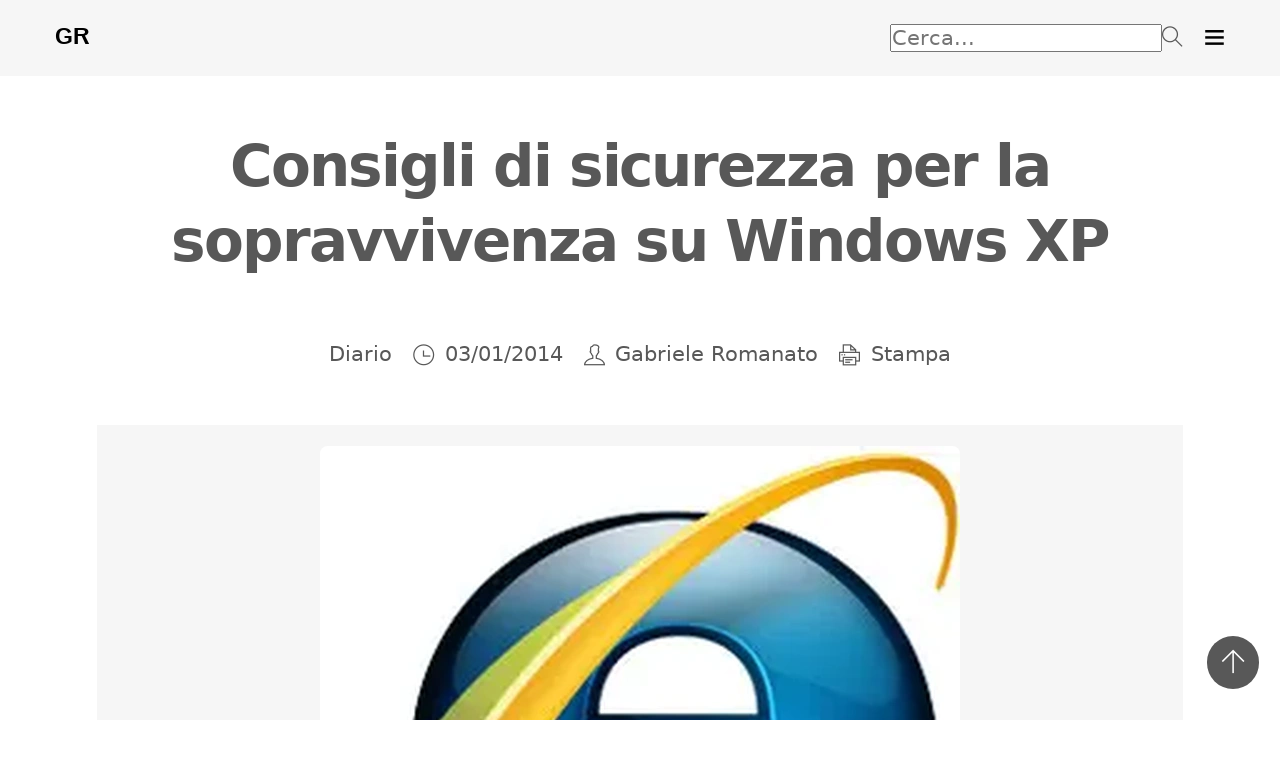

--- FILE ---
content_type: text/html; charset=utf-8
request_url: https://gabrieleromanato.com/2014/01/consigli-di-sicurezza-per-la-sopravvivenza-su-windows-xp
body_size: 4379
content:

<!DOCTYPE html>
<html lang="it-IT">
<head>
    <title>Consigli di sicurezza per la sopravvivenza su Windows XP | Gabriele Romanato</title>
    <meta charset="utf-8">
    <meta name="viewport" content="width=device-width, initial-scale=1, maximum-scale=5">
    <meta name="description" content="Windows XP andrebbe abbandonato al più presto. Ma se non potete, almeno cercate di sopravvivere.">
    <meta property="og:title" content="Consigli di sicurezza per la sopravvivenza su Windows XP">
    <meta property="og:description" content="Windows XP andrebbe abbandonato al più presto. Ma se non potete, almeno cercate di sopravvivere.">
    <meta property="og:image" content="https://gabrieleromanato.com/content/uploads/2012/03/internet-explorer.webp">
    <meta property="og:url" content="https://grmn.to/Mtp6ip92">
    <meta name="twitter:card" content="summary_large_image">

    <link rel="stylesheet" href="https://gabrieleromanato.com/content/themes/gabrieleromanato/css/style.css" type="text/css" media="screen">
    <link rel="stylesheet" href="https://gabrieleromanato.com/content/themes/gabrieleromanato/css/print.css" type="text/css" media="print">
    <link rel="alternate" href="https://gabrieleromanato.com/feed" type="application/rss+xml">
    <link rel="icon" href="https://gabrieleromanato.com/content/themes/gabrieleromanato/images/favicon.ico" type="image/x-icon">
</head>
<body class="single">

<main id="site">
    <header id="site-header" class="bg-alt">
        <div class="container flex flex-middle flex-between">
            <div id="site-logo">
                <a href="https://gabrieleromanato.com/">
                    <span class="sr-only">Gabriele Romanato</span>
                    
<svg xmlns="http://www.w3.org/2000/svg" viewBox="0 0 90 60">
    <style>
        .logo-text {
            font-family: system, -apple-system, '.SFNSText-Regular', 'San Francisco', Roboto, 'Segoe UI', 'Helvetica Neue', 'Lucida Grande', sans-serif;
            font-size: 60px;
            font-weight: bold;
            fill: #000;
        }
    </style>
    <text class="logo-text" x="0" y="45">
      GR
    </text>
</svg>

                </a>
            </div>
            <div id="site-search-navigation" class="flex flex-middle">
                
<form action="/cerca" method="get" id="search-form">
	<div class="flex flex-middle">
		<input type="text" name="s" id="s" placeholder="Cerca..." />
		<button type="submit">
			<i class="ti-search"></i>
		</button>
	</div>
</form>

                
<button type="button" id="open-site-menu">
	<span class="sr-only">Menu</span>
	<i class="ti-menu"></i>
</button>
<nav id="site-menu">
	<button type="button" id="site-menu-btn-close">
		<i class="ti-close"></i>
	</button>
	<ul id="site-menu-items">
		<li>
			<a href="https://gabrieleromanato.com/">Home</a>
		</li>
		<li class="has-submenu">
			<a href="https://gabrieleromanato.com/articoli/">Articoli</a>
			<button type="button" class="toggle-submenu">
				<i class="ti-plus"></i>
			</button>
			<ul>
				<li>
					<a href="https://gabrieleromanato.com/articoli/js/"
						>JavaScript</a
					>
				</li>
				<li>
					<a href="https://gabrieleromanato.com/articoli/php/"
						>PHP</a
					>
				</li>
				<li>
					<a
						href="https://gabrieleromanato.com/articoli/laravel/"
						>Laravel</a
					>
				</li>
				<li>
					<a href="https://gabrieleromanato.com/articoli/nodejs/"
						>Node.js</a
					>
				</li>
				<li>
					<a href="https://gabrieleromanato.com/articoli/python/"
						>Python</a
					>
				</li>
				<li>
					<a href="https://gabrieleromanato.com/articoli/go/"
						>Go</a
					>
				</li>
			</ul>
		</li>
		<li>
			<a href="https://gabrieleromanato.com/corsi/">Corsi</a>
		</li>
		<li>
			<a href="https://gabrieleromanato.com/talk/">Talk</a>
		</li>

		<li>
			<a href="https://gabrieleromanato.com/curriculum/">Curriculum Vitae</a>
		</li>
		<li>
			<a href="https://gabrieleromanato.com/contatti/">Contatti</a>
		</li>
	</ul>
</nav>

            </div>
            
        </div>
    </header>
    <section id="content">


<section class="section-intro">
    <div class="container">
        <h1 class="section-title">Consigli di sicurezza per la sopravvivenza su Windows XP</h1>
        <ul class="single-post-meta">
            <li>
                <a href="https://gabrieleromanato.com/articoli/diario/">
                    Diario
                </a>
            </li>
            <li><i class="ti-time"></i> <time>03/01/2014</time></li>
            <li><i class="ti-user"></i> <span>Gabriele Romanato</span></li>
            <li><i class="ti-printer"></i> <button type="button" class="print-btn print-btn-default">Stampa</button></li>
        </ul>
    </div>
</section>

<article class="single-post container section-vpadding" data-media="https://gabrieleromanato.com/content/uploads/2012/03/internet-explorer.webp">
    <div class="post-content">
       <p>Sebbene Microsoft abbia dichiarato morto il sistema operativo Windows XP e sebbene sia caldamente consigliato un tempestivo aggiornamento, molti utenti continuano ad utilizzarlo per svariati motivi. 
Di seguito alcuni consigli pratici per limitare i danni ai vostri dati o almeno per arginare gli attacchi alla sicurezza del vostro sistema operativo.</p>
<!--more-->
<h2>Non usate Internet Explorer. Mai.</h2>
<p>IE su Windows XP è una porta spalancata ad ogni genere di attacchi. Sia che usiate la versione 6, 7 o 8 il risultato non cambia: dato che il vostro sistema operativo non è più supportato, non aspettatevi aggiornamenti tempestivi per questo browser. Usate invece Chrome o Firefox.</p>
<h2>Non usate il firewall di Windows</h2>
<p>Il firewall di Windows è utile come un mimo alla radio. Utilizzate invece un firewall di terze parti o meglio ancora il firewall del vostro router. L'ultima soluzione è sicuramente la più consigliata.</p>
<h2>Disabilitate ripristino configurazione di sistema</h2>
<p>Ripristino configurazione di sistema è una funzionalità di scarsa utilità ed ha anche l'enorme svantaggio di occupare spazio e risorse.</p>
<p>La procedura di rimozione di un'infezione prevede la disabilitazione di questa funzionalità, quindi giocate d'anticipo e disabilitatela. Non ne sentirete la mancanza.</p>
<h2>Installate una suite di sicurezza</h2>
<p>Una suite di sicurezza (come quella di Kaspersky) è un software diverso da un semplice antivirus. Non si limita a monitorare il vostro computer, ma fornisce anche una protezione attiva contro i pericoli della navigazione, come il phishing e gli scam nelle email.</p>
<p>L'unico svantaggio di questa soluzione è che è abbastanza dispendiosa in termini di risorse. Anche se scegliete un semplice antivirus, il consiglio è sempre lo stesso: <strong>tenetelo sempre aggiornato</strong>.</p>
<h2>Rimozione virus</h2>
<p>Per prima cosa dovete individuare il sintomo preciso causato dal virus (virus è un termine che sto volutamente usando in senso generico). Ad esempio potreste notare una finestra di errore che compare ogni tanto.</p>
<p>Copiate in questo caso il messaggio di errore e fate una ricerca su Google usando il messaggio come parola chiave. In molti casi troverete la causa dell'errore: se è un virus, copiate il nome del virus ed effettuate una nuova ricerca.</p>
<p>Generalmente troverete la descrizione del virus e le istruzioni per la rimozione. A volte è presente anche un software per la rimozione. Qualora non fosse presente, digitate su Google <em>nomevirus removal tool</em> dove "nome virus" è il nome del vostro virus. Scaricate il software sul Desktop (per comodità).</p>
<p>Quindi:</p>
<ol>
<li>Disabilitate ripristino configurazione di sistema</li>
<li>Svuotate le cartelle dei file temporanei e dei file di Internet Explorer.</li>
<li>Svuotate il cestino.</li>
<li>Riavviate il computer in modalità provvisoria con rete tenendo premuto F8 all'avvio (verificate sempre questo tasto sulla documentazione del vostro PC) e selezionando l'opzione dal menu.</li>
<li>Lanciate il software di rimozione (se lo richiede, aggiornatelo).</li>
<li>Una volta terminata la rimozione, riavviate il computer in modalità normale (molti software di rimozione lo richiedono).</li>
<li>Se sono disponibili aggiornamenti, aggiornate il sistema operativo.</li>
</ol>
<p>A volte non è necessario utilizzare un software specifico per rimuovere un virus in quanto molti antivirus sono già in grado di farlo. Questa soluzione si rende necessaria quando il vostro antivirus non riesce a rimuovere una determinata infezione.</p>
<h2>Abbandonate Windows XP al più presto</h2>
<p>Non ha senso continuare ad utilizzare Windows XP. Cercate di passare al più presto all'ultima versione di Windows. Vi risparmierete innumerevoli problemi.</p>

    </div>
    

<nav id="single-post-share-container">
    <ul id="single-post-share">
        <li><a href="https://www.facebook.com/sharer/sharer.php?u=https%3a%2f%2fgrmn.to%2fMtp6ip92" target="_blank" class="facebook">
                <i class="ti-facebook"></i>
                <span class="sr-only">Facebook</span>
            </a>
        </li>
        <li>
            <a href="https://twitter.com/intent/tweet?url=https%3a%2f%2fgrmn.to%2fMtp6ip92&amp;via=gabromanato&amp;text=Consigli%20di%20sicurezza%20per%20la%20sopravvivenza%20su%20Windows%20XP" target="_blank" class="twitter">
                <i class="ti-twitter-alt"></i>
                <span class="sr-only">Twitter</span>
            </a>
        </li>
        <li>
            <a href="https://www.linkedin.com/shareArticle?mini=true&amp;url=https%3a%2f%2fgrmn.to%2fMtp6ip92&amp;title=Consigli%20di%20sicurezza%20per%20la%20sopravvivenza%20su%20Windows%20XP&amp;source=LinkedIn" class="linkedin">
                <i class="ti-linkedin"></i>
                <span class="sr-only">Linkedin</span>
            </a>
        </li>
    </ul>
</nav>


</article>




<nav class="post-navigation">
    <div class="post-navigation-inner container">
	
		<a data-image="https://gabrieleromanato.com/content/uploads/2013/02/css.webp" href="https://gabrieleromanato.com/2014/01/jquery-unalternativa-css-al-metodo-hide" class="prev-post">
            <i class="ti-arrow-left"></i>
			<span>jQuery: un&#39;alternativa CSS al metodo .hide()</span>
		</a>
	
	
		<a data-image="https://gabrieleromanato.com/content/uploads/2012/03/internet-explorer.webp" href="https://gabrieleromanato.com/2014/01/jquery-affrontare-i-bug-di-internet-explorer-6" class="next-post">
            <i class="ti-arrow-right"></i>
			<span>jQuery: affrontare i bug di Internet Explorer 6</span>
		</a>
	
    </div>
</nav>





</section>
<div id="back-to-top-container">
    <a href="#site" id="back-to-top">
        <i class="ti-arrow-up"></i>
        <span class="sr-only">Torna su</span>
    </a>
</div>
<footer id="site-info" class="bg-alt">

    <div class="container">
        <p id="copyright">
            Copyright &copy; Gabriele Romanato - <a href="https://www.iubenda.com/privacy-policy/267764/full-legal"
                                                    rel="nofollow" target="_blank">Privacy Policy</a>
        </p>
        <ul id="social" class="flex flex-middle">
            <li>
                <a href="https://twitter.com/gabromanato" rel="nofollow" target="_blank">
                    <i class="ti-twitter-alt"></i>
                    <span class="sr-only">Twitter</span>
                </a>
            </li>
            <li>
                <a href="https://facebook.com/gabrieleromanatopage" rel="nofollow" target="_blank">
                    <i class="ti-facebook"></i>
                    <span class="sr-only">Facebook</span>
                </a>
            </li>
            <li>
                <a href="https://www.linkedin.com/in/gabrieleromanato" rel="nofollow" target="_blank">
                    <i class="ti-linkedin"></i>
                    <span class="sr-only">Linkedin</span>
                </a>
            </li>
        </ul>
    </div>
</footer>
<div class="loader" aria-hidden="true">
    <div class="loader-line"></div>
</div>
</main>
<script src="https://gabrieleromanato.com/content/themes/gabrieleromanato/js/gr.js"></script>
</body>
</html>


--- FILE ---
content_type: text/css
request_url: https://gabrieleromanato.com/content/themes/gabrieleromanato/css/style.css
body_size: 8125
content:
/* Theme Name: Gabriele Romanato
 * Author: Gabriele Romanato
 * Version: 1.0
*/

@font-face {
	font-family: "themify";
	src: url("../fonts/themify/themify.eot?-fvbane");
	src:
		url("../fonts/themify/themify.eot?#iefix-fvbane")
			format("embedded-opentype"),
		url("../fonts/themify/themify.woff?-fvbane") format("woff"),
		url("../fonts/themify/themify.ttf?-fvbane") format("truetype"),
		url("../fonts/themify/themify.svg?-fvbane#themify")
			format("svg");
	font-weight: normal;
	font-style: normal;
}

[class^="ti-"],
[class*=" ti-"] {
	font-family: "themify", sans-serif;
	font-style: normal;
	font-weight: normal;
	font-variant: normal;
	text-transform: none;
	line-height: 1;

	/* Better Font Rendering =========== */
	-webkit-font-smoothing: antialiased;
	-moz-osx-font-smoothing: grayscale;
}

.ti-wand:before {
	content: "\e600";
}
.ti-volume:before {
	content: "\e601";
}
.ti-user:before {
	content: "\e602";
}
.ti-unlock:before {
	content: "\e603";
}
.ti-unlink:before {
	content: "\e604";
}
.ti-trash:before {
	content: "\e605";
}
.ti-thought:before {
	content: "\e606";
}
.ti-target:before {
	content: "\e607";
}
.ti-tag:before {
	content: "\e608";
}
.ti-tablet:before {
	content: "\e609";
}
.ti-star:before {
	content: "\e60a";
}
.ti-spray:before {
	content: "\e60b";
}
.ti-signal:before {
	content: "\e60c";
}
.ti-shopping-cart:before {
	content: "\e60d";
}
.ti-shopping-cart-full:before {
	content: "\e60e";
}
.ti-settings:before {
	content: "\e60f";
}
.ti-search:before {
	content: "\e610";
}
.ti-zoom-in:before {
	content: "\e611";
}
.ti-zoom-out:before {
	content: "\e612";
}
.ti-cut:before {
	content: "\e613";
}
.ti-ruler:before {
	content: "\e614";
}
.ti-ruler-pencil:before {
	content: "\e615";
}
.ti-ruler-alt:before {
	content: "\e616";
}
.ti-bookmark:before {
	content: "\e617";
}
.ti-bookmark-alt:before {
	content: "\e618";
}
.ti-reload:before {
	content: "\e619";
}
.ti-plus:before {
	content: "\e61a";
}
.ti-pin:before {
	content: "\e61b";
}
.ti-pencil:before {
	content: "\e61c";
}
.ti-pencil-alt:before {
	content: "\e61d";
}
.ti-paint-roller:before {
	content: "\e61e";
}
.ti-paint-bucket:before {
	content: "\e61f";
}
.ti-na:before {
	content: "\e620";
}
.ti-mobile:before {
	content: "\e621";
}
.ti-minus:before {
	content: "\e622";
}
.ti-medall:before {
	content: "\e623";
}
.ti-medall-alt:before {
	content: "\e624";
}
.ti-marker:before {
	content: "\e625";
}
.ti-marker-alt:before {
	content: "\e626";
}
.ti-arrow-up:before {
	content: "\e627";
}
.ti-arrow-right:before {
	content: "\e628";
}
.ti-arrow-left:before {
	content: "\e629";
}
.ti-arrow-down:before {
	content: "\e62a";
}
.ti-lock:before {
	content: "\e62b";
}
.ti-location-arrow:before {
	content: "\e62c";
}
.ti-link:before {
	content: "\e62d";
}
.ti-layout:before {
	content: "\e62e";
}
.ti-layers:before {
	content: "\e62f";
}
.ti-layers-alt:before {
	content: "\e630";
}
.ti-key:before {
	content: "\e631";
}
.ti-import:before {
	content: "\e632";
}
.ti-image:before {
	content: "\e633";
}
.ti-heart:before {
	content: "\e634";
}
.ti-heart-broken:before {
	content: "\e635";
}
.ti-hand-stop:before {
	content: "\e636";
}
.ti-hand-open:before {
	content: "\e637";
}
.ti-hand-drag:before {
	content: "\e638";
}
.ti-folder:before {
	content: "\e639";
}
.ti-flag:before {
	content: "\e63a";
}
.ti-flag-alt:before {
	content: "\e63b";
}
.ti-flag-alt-2:before {
	content: "\e63c";
}
.ti-eye:before {
	content: "\e63d";
}
.ti-export:before {
	content: "\e63e";
}
.ti-exchange-vertical:before {
	content: "\e63f";
}
.ti-desktop:before {
	content: "\e640";
}
.ti-cup:before {
	content: "\e641";
}
.ti-crown:before {
	content: "\e642";
}
.ti-comments:before {
	content: "\e643";
}
.ti-comment:before {
	content: "\e644";
}
.ti-comment-alt:before {
	content: "\e645";
}
.ti-close:before {
	content: "\e646";
}
.ti-clip:before {
	content: "\e647";
}
.ti-angle-up:before {
	content: "\e648";
}
.ti-angle-right:before {
	content: "\e649";
}
.ti-angle-left:before {
	content: "\e64a";
}
.ti-angle-down:before {
	content: "\e64b";
}
.ti-check:before {
	content: "\e64c";
}
.ti-check-box:before {
	content: "\e64d";
}
.ti-camera:before {
	content: "\e64e";
}
.ti-announcement:before {
	content: "\e64f";
}
.ti-brush:before {
	content: "\e650";
}
.ti-briefcase:before {
	content: "\e651";
}
.ti-bolt:before {
	content: "\e652";
}
.ti-bolt-alt:before {
	content: "\e653";
}
.ti-blackboard:before {
	content: "\e654";
}
.ti-bag:before {
	content: "\e655";
}
.ti-move:before {
	content: "\e656";
}
.ti-arrows-vertical:before {
	content: "\e657";
}
.ti-arrows-horizontal:before {
	content: "\e658";
}
.ti-fullscreen:before {
	content: "\e659";
}
.ti-arrow-top-right:before {
	content: "\e65a";
}
.ti-arrow-top-left:before {
	content: "\e65b";
}
.ti-arrow-circle-up:before {
	content: "\e65c";
}
.ti-arrow-circle-right:before {
	content: "\e65d";
}
.ti-arrow-circle-left:before {
	content: "\e65e";
}
.ti-arrow-circle-down:before {
	content: "\e65f";
}
.ti-angle-double-up:before {
	content: "\e660";
}
.ti-angle-double-right:before {
	content: "\e661";
}
.ti-angle-double-left:before {
	content: "\e662";
}
.ti-angle-double-down:before {
	content: "\e663";
}
.ti-zip:before {
	content: "\e664";
}
.ti-world:before {
	content: "\e665";
}
.ti-wheelchair:before {
	content: "\e666";
}
.ti-view-list:before {
	content: "\e667";
}
.ti-view-list-alt:before {
	content: "\e668";
}
.ti-view-grid:before {
	content: "\e669";
}
.ti-uppercase:before {
	content: "\e66a";
}
.ti-upload:before {
	content: "\e66b";
}
.ti-underline:before {
	content: "\e66c";
}
.ti-truck:before {
	content: "\e66d";
}
.ti-timer:before {
	content: "\e66e";
}
.ti-ticket:before {
	content: "\e66f";
}
.ti-thumb-up:before {
	content: "\e670";
}
.ti-thumb-down:before {
	content: "\e671";
}
.ti-text:before {
	content: "\e672";
}
.ti-stats-up:before {
	content: "\e673";
}
.ti-stats-down:before {
	content: "\e674";
}
.ti-split-v:before {
	content: "\e675";
}
.ti-split-h:before {
	content: "\e676";
}
.ti-smallcap:before {
	content: "\e677";
}
.ti-shine:before {
	content: "\e678";
}
.ti-shift-right:before {
	content: "\e679";
}
.ti-shift-left:before {
	content: "\e67a";
}
.ti-shield:before {
	content: "\e67b";
}
.ti-notepad:before {
	content: "\e67c";
}
.ti-server:before {
	content: "\e67d";
}
.ti-quote-right:before {
	content: "\e67e";
}
.ti-quote-left:before {
	content: "\e67f";
}
.ti-pulse:before {
	content: "\e680";
}
.ti-printer:before {
	content: "\e681";
}
.ti-power-off:before {
	content: "\e682";
}
.ti-plug:before {
	content: "\e683";
}
.ti-pie-chart:before {
	content: "\e684";
}
.ti-paragraph:before {
	content: "\e685";
}
.ti-panel:before {
	content: "\e686";
}
.ti-package:before {
	content: "\e687";
}
.ti-music:before {
	content: "\e688";
}
.ti-music-alt:before {
	content: "\e689";
}
.ti-mouse:before {
	content: "\e68a";
}
.ti-mouse-alt:before {
	content: "\e68b";
}
.ti-money:before {
	content: "\e68c";
}
.ti-microphone:before {
	content: "\e68d";
}
.ti-menu:before {
	content: "\e68e";
}
.ti-menu-alt:before {
	content: "\e68f";
}
.ti-map:before {
	content: "\e690";
}
.ti-map-alt:before {
	content: "\e691";
}
.ti-loop:before {
	content: "\e692";
}
.ti-location-pin:before {
	content: "\e693";
}
.ti-list:before {
	content: "\e694";
}
.ti-light-bulb:before {
	content: "\e695";
}
.ti-Italic:before {
	content: "\e696";
}
.ti-info:before {
	content: "\e697";
}
.ti-infinite:before {
	content: "\e698";
}
.ti-id-badge:before {
	content: "\e699";
}
.ti-hummer:before {
	content: "\e69a";
}
.ti-home:before {
	content: "\e69b";
}
.ti-help:before {
	content: "\e69c";
}
.ti-headphone:before {
	content: "\e69d";
}
.ti-harddrives:before {
	content: "\e69e";
}
.ti-harddrive:before {
	content: "\e69f";
}
.ti-gift:before {
	content: "\e6a0";
}
.ti-game:before {
	content: "\e6a1";
}
.ti-filter:before {
	content: "\e6a2";
}
.ti-files:before {
	content: "\e6a3";
}
.ti-file:before {
	content: "\e6a4";
}
.ti-eraser:before {
	content: "\e6a5";
}
.ti-envelope:before {
	content: "\e6a6";
}
.ti-download:before {
	content: "\e6a7";
}
.ti-direction:before {
	content: "\e6a8";
}
.ti-direction-alt:before {
	content: "\e6a9";
}
.ti-dashboard:before {
	content: "\e6aa";
}
.ti-control-stop:before {
	content: "\e6ab";
}
.ti-control-shuffle:before {
	content: "\e6ac";
}
.ti-control-play:before {
	content: "\e6ad";
}
.ti-control-pause:before {
	content: "\e6ae";
}
.ti-control-forward:before {
	content: "\e6af";
}
.ti-control-backward:before {
	content: "\e6b0";
}
.ti-cloud:before {
	content: "\e6b1";
}
.ti-cloud-up:before {
	content: "\e6b2";
}
.ti-cloud-down:before {
	content: "\e6b3";
}
.ti-clipboard:before {
	content: "\e6b4";
}
.ti-car:before {
	content: "\e6b5";
}
.ti-calendar:before {
	content: "\e6b6";
}
.ti-book:before {
	content: "\e6b7";
}
.ti-bell:before {
	content: "\e6b8";
}
.ti-basketball:before {
	content: "\e6b9";
}
.ti-bar-chart:before {
	content: "\e6ba";
}
.ti-bar-chart-alt:before {
	content: "\e6bb";
}
.ti-back-right:before {
	content: "\e6bc";
}
.ti-back-left:before {
	content: "\e6bd";
}
.ti-arrows-corner:before {
	content: "\e6be";
}
.ti-archive:before {
	content: "\e6bf";
}
.ti-anchor:before {
	content: "\e6c0";
}
.ti-align-right:before {
	content: "\e6c1";
}
.ti-align-left:before {
	content: "\e6c2";
}
.ti-align-justify:before {
	content: "\e6c3";
}
.ti-align-center:before {
	content: "\e6c4";
}
.ti-alert:before {
	content: "\e6c5";
}
.ti-alarm-clock:before {
	content: "\e6c6";
}
.ti-agenda:before {
	content: "\e6c7";
}
.ti-write:before {
	content: "\e6c8";
}
.ti-window:before {
	content: "\e6c9";
}
.ti-widgetized:before {
	content: "\e6ca";
}
.ti-widget:before {
	content: "\e6cb";
}
.ti-widget-alt:before {
	content: "\e6cc";
}
.ti-wallet:before {
	content: "\e6cd";
}
.ti-video-clapper:before {
	content: "\e6ce";
}
.ti-video-camera:before {
	content: "\e6cf";
}
.ti-vector:before {
	content: "\e6d0";
}
.ti-themify-logo:before {
	content: "\e6d1";
}
.ti-themify-favicon:before {
	content: "\e6d2";
}
.ti-themify-favicon-alt:before {
	content: "\e6d3";
}
.ti-support:before {
	content: "\e6d4";
}
.ti-stamp:before {
	content: "\e6d5";
}
.ti-split-v-alt:before {
	content: "\e6d6";
}
.ti-slice:before {
	content: "\e6d7";
}
.ti-shortcode:before {
	content: "\e6d8";
}
.ti-shift-right-alt:before {
	content: "\e6d9";
}
.ti-shift-left-alt:before {
	content: "\e6da";
}
.ti-ruler-alt-2:before {
	content: "\e6db";
}
.ti-receipt:before {
	content: "\e6dc";
}
.ti-pin2:before {
	content: "\e6dd";
}
.ti-pin-alt:before {
	content: "\e6de";
}
.ti-pencil-alt2:before {
	content: "\e6df";
}
.ti-palette:before {
	content: "\e6e0";
}
.ti-more:before {
	content: "\e6e1";
}
.ti-more-alt:before {
	content: "\e6e2";
}
.ti-microphone-alt:before {
	content: "\e6e3";
}
.ti-magnet:before {
	content: "\e6e4";
}
.ti-line-double:before {
	content: "\e6e5";
}
.ti-line-dotted:before {
	content: "\e6e6";
}
.ti-line-dashed:before {
	content: "\e6e7";
}
.ti-layout-width-full:before {
	content: "\e6e8";
}
.ti-layout-width-default:before {
	content: "\e6e9";
}
.ti-layout-width-default-alt:before {
	content: "\e6ea";
}
.ti-layout-tab:before {
	content: "\e6eb";
}
.ti-layout-tab-window:before {
	content: "\e6ec";
}
.ti-layout-tab-v:before {
	content: "\e6ed";
}
.ti-layout-tab-min:before {
	content: "\e6ee";
}
.ti-layout-slider:before {
	content: "\e6ef";
}
.ti-layout-slider-alt:before {
	content: "\e6f0";
}
.ti-layout-sidebar-right:before {
	content: "\e6f1";
}
.ti-layout-sidebar-none:before {
	content: "\e6f2";
}
.ti-layout-sidebar-left:before {
	content: "\e6f3";
}
.ti-layout-placeholder:before {
	content: "\e6f4";
}
.ti-layout-menu:before {
	content: "\e6f5";
}
.ti-layout-menu-v:before {
	content: "\e6f6";
}
.ti-layout-menu-separated:before {
	content: "\e6f7";
}
.ti-layout-menu-full:before {
	content: "\e6f8";
}
.ti-layout-media-right-alt:before {
	content: "\e6f9";
}
.ti-layout-media-right:before {
	content: "\e6fa";
}
.ti-layout-media-overlay:before {
	content: "\e6fb";
}
.ti-layout-media-overlay-alt:before {
	content: "\e6fc";
}
.ti-layout-media-overlay-alt-2:before {
	content: "\e6fd";
}
.ti-layout-media-left-alt:before {
	content: "\e6fe";
}
.ti-layout-media-left:before {
	content: "\e6ff";
}
.ti-layout-media-center-alt:before {
	content: "\e700";
}
.ti-layout-media-center:before {
	content: "\e701";
}
.ti-layout-list-thumb:before {
	content: "\e702";
}
.ti-layout-list-thumb-alt:before {
	content: "\e703";
}
.ti-layout-list-post:before {
	content: "\e704";
}
.ti-layout-list-large-image:before {
	content: "\e705";
}
.ti-layout-line-solid:before {
	content: "\e706";
}
.ti-layout-grid4:before {
	content: "\e707";
}
.ti-layout-grid3:before {
	content: "\e708";
}
.ti-layout-grid2:before {
	content: "\e709";
}
.ti-layout-grid2-thumb:before {
	content: "\e70a";
}
.ti-layout-cta-right:before {
	content: "\e70b";
}
.ti-layout-cta-left:before {
	content: "\e70c";
}
.ti-layout-cta-center:before {
	content: "\e70d";
}
.ti-layout-cta-btn-right:before {
	content: "\e70e";
}
.ti-layout-cta-btn-left:before {
	content: "\e70f";
}
.ti-layout-column4:before {
	content: "\e710";
}
.ti-layout-column3:before {
	content: "\e711";
}
.ti-layout-column2:before {
	content: "\e712";
}
.ti-layout-accordion-separated:before {
	content: "\e713";
}
.ti-layout-accordion-merged:before {
	content: "\e714";
}
.ti-layout-accordion-list:before {
	content: "\e715";
}
.ti-ink-pen:before {
	content: "\e716";
}
.ti-info-alt:before {
	content: "\e717";
}
.ti-help-alt:before {
	content: "\e718";
}
.ti-headphone-alt:before {
	content: "\e719";
}
.ti-hand-point-up:before {
	content: "\e71a";
}
.ti-hand-point-right:before {
	content: "\e71b";
}
.ti-hand-point-left:before {
	content: "\e71c";
}
.ti-hand-point-down:before {
	content: "\e71d";
}
.ti-gallery:before {
	content: "\e71e";
}
.ti-face-smile:before {
	content: "\e71f";
}
.ti-face-sad:before {
	content: "\e720";
}
.ti-credit-card:before {
	content: "\e721";
}
.ti-control-skip-forward:before {
	content: "\e722";
}
.ti-control-skip-backward:before {
	content: "\e723";
}
.ti-control-record:before {
	content: "\e724";
}
.ti-control-eject:before {
	content: "\e725";
}
.ti-comments-smiley:before {
	content: "\e726";
}
.ti-brush-alt:before {
	content: "\e727";
}
.ti-youtube:before {
	content: "\e728";
}
.ti-vimeo:before {
	content: "\e729";
}
.ti-twitter:before {
	content: "\e72a";
}
.ti-time:before {
	content: "\e72b";
}
.ti-tumblr:before {
	content: "\e72c";
}
.ti-skype:before {
	content: "\e72d";
}
.ti-share:before {
	content: "\e72e";
}
.ti-share-alt:before {
	content: "\e72f";
}
.ti-rocket:before {
	content: "\e730";
}
.ti-pinterest:before {
	content: "\e731";
}
.ti-new-window:before {
	content: "\e732";
}
.ti-microsoft:before {
	content: "\e733";
}
.ti-list-ol:before {
	content: "\e734";
}
.ti-linkedin:before {
	content: "\e735";
}
.ti-layout-sidebar-2:before {
	content: "\e736";
}
.ti-layout-grid4-alt:before {
	content: "\e737";
}
.ti-layout-grid3-alt:before {
	content: "\e738";
}
.ti-layout-grid2-alt:before {
	content: "\e739";
}
.ti-layout-column4-alt:before {
	content: "\e73a";
}
.ti-layout-column3-alt:before {
	content: "\e73b";
}
.ti-layout-column2-alt:before {
	content: "\e73c";
}
.ti-instagram:before {
	content: "\e73d";
}
.ti-google:before {
	content: "\e73e";
}
.ti-github:before {
	content: "\e73f";
}
.ti-flickr:before {
	content: "\e740";
}
.ti-facebook:before {
	content: "\e741";
}
.ti-dropbox:before {
	content: "\e742";
}
.ti-dribbble:before {
	content: "\e743";
}
.ti-apple:before {
	content: "\e744";
}
.ti-android:before {
	content: "\e745";
}
.ti-save:before {
	content: "\e746";
}
.ti-save-alt:before {
	content: "\e747";
}
.ti-yahoo:before {
	content: "\e748";
}
.ti-wordpress:before {
	content: "\e749";
}
.ti-vimeo-alt:before {
	content: "\e74a";
}
.ti-twitter-alt:before {
	content: "\e74b";
}
.ti-tumblr-alt:before {
	content: "\e74c";
}
.ti-trello:before {
	content: "\e74d";
}
.ti-stack-overflow:before {
	content: "\e74e";
}
.ti-soundcloud:before {
	content: "\e74f";
}
.ti-sharethis:before {
	content: "\e750";
}
.ti-sharethis-alt:before {
	content: "\e751";
}
.ti-reddit:before {
	content: "\e752";
}
.ti-pinterest-alt:before {
	content: "\e753";
}
.ti-microsoft-alt:before {
	content: "\e754";
}
.ti-linux:before {
	content: "\e755";
}
.ti-jsfiddle:before {
	content: "\e756";
}
.ti-joomla:before {
	content: "\e757";
}
.ti-html5:before {
	content: "\e758";
}
.ti-flickr-alt:before {
	content: "\e759";
}
.ti-email:before {
	content: "\e75a";
}
.ti-drupal:before {
	content: "\e75b";
}
.ti-dropbox-alt:before {
	content: "\e75c";
}
.ti-css3:before {
	content: "\e75d";
}
.ti-rss:before {
	content: "\e75e";
}
.ti-rss-alt:before {
	content: "\e75f";
}

* {
	margin: 0;
	padding: 0;
	box-sizing: border-box;
	font-size: 100%;
	list-style: none;
	font-family: inherit;
}

html {
	font-size: 21px;
}

@media screen and (max-width: 768px) {
	html {
		font-size: 18px;
	}
}

:root {
	--primary-color: #f2849e;
	--secondary-color: #f2849e;
	--tertiary-color: #ff8d5e;
	--quaternary-color: #ff9c5c;
	--quinary-color: #ffab5b;
	--senary-color: #ffba59;
	--septenary-color: #ffc958;
	--octonary-color: #ffd857;
	--nonary-color: #ffe756;
	--denary-color: #fff655;
	--error-color: #d00000;
	--success-color: #00a000;
	--light-gray: #f6f6f6;
	--medium-gray: #e0e0e0;
	--dark-gray: #585858;
	--black: #000;
	--white: #fff;
	--font-family: system-ui, system, -apple-system, ".SFNSText-Regular",
		"San Francisco", "Roboto", "Segoe UI", "Helvetica Neue",
		"Lucida Grande", sans-serif;
	--font-family-secondary: Constantia, "Lucida Bright", Lucidabright,
		"Lucida Serif", Lucida, "DejaVu Serif", "Bitstream Vera Serif",
		"Liberation Serif", Georgia, serif;
	--font-family-monospace: SFMono-Regular, Menlo, Monaco, Consolas,
		"Liberation Mono", "Courier New", monospace;
	--font-size: 1rem;
	--font-weight: 300;
	--line-height: 1.75;
	--letter-spacing: 0.1rem;
	--border-radius: 0.25rem;
	--transition: all 0.3s linear;
	--max-width: 1170px;
	--fixed-width: 620px;
	--small-spacing: 0.25rem;
	--medium-spacing: 0.5rem;
	--large-spacing: 1rem;
	--extra-large-spacing: 2rem;
}

*:focus,
*:active {
	outline: none;
	box-shadow: none;
	color: inherit;
}

body {
	background: var(--white);
	color: var(--dark-gray);
	font-family: var(--font-family);
	line-height: var(--line-height);
	font-size: var(--font-size);
	font-weight: var(--font-weight);
}

a {
	text-decoration: none;
}

a:not([class]):hover {
	text-decoration: underline;
}

a:not([class]) {
	color: var(--primary-color);
}

h1 {
	font-weight: 900;
}

img {
	max-width: 100%;
	height: auto;
	display: block;
}

button {
	cursor: pointer;
	border: none;
	outline: none;
	background: transparent;
	padding: 0;
}

figure a,
figure a:hover {
	display: block;
	text-decoration: none;
}

.container {
	margin-left: auto;
	margin-right: auto;
	max-width: var(--max-width);
	padding: 0 1rem;
}

@media (min-width: 768px) {
	.container {
		padding: 0;
	}
}

.button {
	background: var(--dark-gray);
	border: none;
	color: var(--white);
	cursor: pointer;
	display: inline-block;
	font-size: 0.8em;
	font-weight: 900;
	line-height: 3.45em;
	height: 3.5em;
	padding: 0 1.25em 0 1.6em;
	text-align: center;
	text-transform: uppercase;
	transition: var(--transition);
	text-decoration: none;
	border-radius: 4px;
	letter-spacing: 0.35em;
}

.button:hover {
	background: var(--secondary-color);
	text-decoration: none;
}

.read-more {
    width: 11em;
    overflow-x: hidden;
    height: 1rem;
    line-height: 1;
	font-size: 16px;
}

.read-more a {
    text-decoration: none;
    color: #000;
    display: block;
    position: relative;
    width: 100%;
    height: 100%;
}

.read-more a:before {
    content: '';
    width: 40%;
    height: 1px;
    background-color: #000;
    position: absolute;
    left: 0;
    top: 50%;
    transform: translateY(-50%);
    transition: all 400ms ease;
}

.read-more a span {
    transition: all 400ms ease;
    position: absolute;
    left: -100%;
    width: 100%;
	text-transform: uppercase;
	letter-spacing: .1em;
}

.read-more a:hover:before {
    left: 100%;
}
.read-more a:hover span {
    left: 0;
}

.section-intro {
	padding: 2.5rem 0;
	text-align: center;
}

.section-title {
	font-size: 2.75em;
	font-weight: 700;
	line-height: 1.3;
	margin: 0 0 1em 0;
	letter-spacing: -0.035em;
}

.section-header {
	margin-bottom: var(--large-spacing);
}

.section-header h2 {
	font-size: 2rem;
	font-weight: 700;
	margin-bottom: var(--medium-spacing);
}

.section-header p {
	line-height: 1.7;
}

.grid-col {
	margin-bottom: 1.5rem;
	text-align: center;
	box-shadow: rgba(0, 0, 0, 0.1) 0 4px 12px;
	border-radius: 3px;
	background: var(--white);
}

.grid-col.default {
	box-shadow: none;
	border-radius: 0;
}

.grid-col h3 {
	padding: 0 1rem 1rem 1rem;
	color: var(--black);
	border-top-left-radius: 3px;
	border-top-right-radius: 3px;
	border-bottom: 1px solid rgba(0, 0, 0, 0.1);
}

.grid-col ul {
	padding: 1rem;
	list-style-type: none;
	margin: 0;
}

.grid-col ul li {
	margin-bottom: 0.5rem;
}

#pagination {
	margin: 3.5rem 0;
}

#pagination ul li {
	display: block;
	margin: 0 1rem;
}

#pagination ul li a {
	border: solid 1px #c9c9c9;
	border-radius: 4px;
	width: 2.65em;
	height: 2.65em;
	display: inline-block;
	text-align: center;
	line-height: 2.65em;
}

#pagination ul li a:hover {
	color: var(--primary-color);
	text-decoration: none;
	border: 1px solid var(--primary-color);
}

.single-post-meta {
	display: flex;
	align-items: center;
	justify-content: center;
}

.single-post-meta li {
	margin-right: 1rem;
	display: flex;
	align-items: center;
}

.single-post-meta li i {
	margin-right: 0.5rem;
}

.single-post-meta li:last-child {
	margin-right: 0;
}

.single-post-meta li a {
	color: var(--dark-gray);
	text-decoration: none;
}

.single-post-meta li a:hover {
	color: var(--primary-color);
	text-decoration: none;
}

.flex {
	display: flex;
	flex-wrap: wrap;
}

.flex-middle {
	align-items: center;
}

.flex-between {
	justify-content: space-between;
}

.flex-center {
	justify-content: center;
}

.col {
	padding: 0 1rem;
}

.col-2 {
	flex: 0 0 50%;
	max-width: 50%;
}

.col-3 {
	flex: 0 0 33.333333%;
	max-width: 33.333333%;
}

.col-4 {
	flex: 0 0 25%;
	max-width: 25%;
}

.grid {
	display: grid;
	gap: 1rem;
}

.grid-2 {
	grid-template-columns: repeat(2, 1fr);
}

.grid-3 {
	grid-template-columns: repeat(3, 1fr);
}

.grid-4 {
	grid-template-columns: repeat(4, 1fr);
}

.grid-col {
	margin-bottom: 1.5rem;
}

.grid-col p {
	line-height: 1.7;
	padding: 1rem;
}

.section-vpadding {
	padding-top: 2.5rem;
	padding-bottom: 2.5rem;
}

.section-vmargin {
	margin-top: 2.5rem;
	margin-bottom: 2.5rem;
}

@media screen and (max-width: 768px) {
	.grid {
		display: block;
	}

	.col {
		padding: 0;
	}

	.col-2,
	.col-3,
	.col-4 {
		flex: 0 0 100%;
		max-width: 100%;
	}
}

.none {
	display: none !important;
}

.sr-only {
	position: absolute;
	width: 1px;
	height: 1px;
	padding: 0;
	margin: -1px;
	overflow: hidden;
	clip: rect(0, 0, 0, 0);
	border: 0;
}

.bg-alt {
	background: var(--light-gray);
}

.text-center {
	text-align: center;
}

.text-left {
	text-align: left;
}

.icon-box {
	display: flex;
	align-items: center;
	margin: 1.25rem auto;
	justify-content: center;
	flex-direction: column;
	width: 3.2rem;
	height: 3.2rem;
	border-radius: 50%;
	border: 1px solid rgba(0, 0, 0, 0.1);
}

.icon-box i {
	font-size: 1.5rem;
	color: var(--black);
}

@media screen and (min-width: 768px) {
	.icon-box {
		background: var(--white);
		position: relative;
		margin: 0 auto;
		top: -1.6rem;
	}

	.mbottom-lg {
		margin-bottom: 3.5rem;
	}
}

.list-icons li {
	display: flex;
	align-items: center;
	margin-bottom: 1rem;
	justify-content: space-between;
	padding-left: 1.6rem;
	position: relative;
	padding-bottom: 0.45rem;
	border-bottom: 1px solid rgba(0, 0, 0, 0.1);
}

.list-icons li:last-child {
	border-bottom: none;
	padding-bottom: 0;
}

.list-icons li i {
	position: absolute;
	left: 0;
	top: 50%;
	transform: translateY(-50%);
}

@media screen and (min-width: 768px) {
	.list-icons {
		padding-right: 1.5rem;
	}

	.contacts-list-container .list-icons {
		font-size: 1.3rem;
	}
}

@media screen and (max-width: 768px) {
	.list-icons li {
		padding-left: 0;
		display: block;
		position: static;
	}
	.list-icons li i {
		position: static;
		transform: none;
		margin-bottom: 0.75rem;
	}
	.list-icons li * {
		display: block;
		margin: 0.75rem 0;
	}
}

#site-header {
	padding: 1rem 0;
}

#site-logo a {
	display: block;
	width: 34px;
	height: 34px;
	text-decoration: none;
}

#site-logo svg {
	width: 34px;
	height: 34px;
	display: block;
}

#site-header #site-search-navigation {
	position: relative;
}

#search-form {
	margin-right: 1rem;
	position: relative;
}

#search-form button {
	background: none;
	border: none;
	cursor: pointer;
}

#search-form button i {
	font-size: 1rem;
	color: var(--dark-gray);
}

#search-form button:hover i {
	color: #000;
}

#search-form input,
#search-form input:focus,
#search-form input:focus-visible {
	padding: 0 0 0.2rem 0;
	border: none;
	background: transparent;
	border-bottom: 1px solid var(--light-gray);
	font-size: 16px;
	font-family: var(--font-family);
	color: var(--dark-gray);
	margin-right: 0.5rem;
}

#search-results-loader {
	display: flex;
	position: fixed;
	top: 0;
	left: 0;
	width: 100%;
	height: 100%;
	background: rgba(255, 255, 255, 0.8);
	z-index: 9999;
	flex-direction: column;
	align-items: center;
	justify-content: center;
	margin-bottom: 0 !important;
}

#search-results-loader.loaded {
	display: none;
}

#search-results-loader span {
	display: block;
	animation: spin 2s linear infinite;
	border: 4px solid rgba(0, 0, 0, 0.1);
	border-top: 4px solid var(--primary-color);
	border-radius: 50%;
	width: 50px;
	height: 50px;
	animation: spin 2s linear infinite;
}

#search-query {
	font-weight: bold;
}

#site-menu {
	position: fixed;
	top: 0;
	right: 0;
	z-index: 1000;
	width: 300px;
	background-color: #000;
	transform: translateX(100%);
	transition: all 400ms ease;
	min-height: 100vh;
	height: 100%;
}

#site-menu.visible {
	transform: translateX(0);
}

#site-menu-btn-close {
	position: absolute;
	top: 0.6rem;
	right: 0.2rem;
	z-index: 100;
	cursor: pointer;
	color: #aaa;
	background: transparent;
	padding: 0;
	border: none;
}

#site-menu-btn-close:hover {
	color: #fff;
}

@media screen and (max-width: 768px) {
	#site-menu,
	#search-results {
		width: 100%;
	}
}

#site-menu-items {
	list-style: none;
	padding: 2rem 0;
	margin: 0;
}

#site-menu-items li {
	border-bottom: 1px solid #222;
}

#site-menu-items li.has-submenu {
	position: relative;
}

#site-menu-items .toggle-submenu {
	position: absolute;
	top: 0.75rem;
	right: 0.2rem;
	cursor: pointer;
	background: transparent;
	color: #aaa;
	border: none;
	padding: 0;
	font-size: 18px;
}

#site-menu-items .toggle-submenu:hover {
	color: #fff;
}

#site-menu-items a {
	color: #fff;
	text-decoration: none;
	display: block;
	padding: 0.8em 1.2em 0.8em 2em;
	font-size: 18px;
}

#site-menu-items a:hover {
	color: #fff;
	text-decoration: none;
	background-color: #222;
}

#site-menu-items li ul > li > a {
	color: #fff;
	padding: 0.75em;
	font-size: 16px;
}

#site-menu-items li ul {
	padding-left: 2rem;
	display: none;
}

#site-menu-items li ul.active {
	display: block;
}

#site-menu-items li ul li {
	border-bottom: none;
}

#site-info {
	padding: 2rem 0;
	color: var(--dark-gray);
}

#copyright {
	text-align: center;
	margin-bottom: 1rem;
	font-size: 0.85rem;
}

#copyright a {
	color: var(--dark-gray);
	text-decoration: none;
}

#copyright a:hover {
	color: var(--primary-color);
	text-decoration: none;
}

#social {
	justify-content: center;
}

#social li {
	margin-left: 1rem;
	display: block;
}

#social a {
	color: var(--dark-gray);
	text-decoration: none;
	display: block;
}

#social a:hover {
	color: var(--primary-color);
	text-decoration: none;
}

@media screen and (min-width: 768px) {
	#site-info .container {
		display: flex;
		justify-content: space-between;
		align-items: center;
	}

	#copyright {
		text-align: left;
		margin-bottom: 0;
	}

	#social {
		justify-content: initial;
	}
}

#oops figcaption {
	margin-top: 2rem;
	text-align: center;
	font-size: 2rem;
	font-weight: bold;
	color: #999;
}

#oops figcaption:after {
	content: ":-(";
	display: inline-block;
	margin-left: 1rem;
}

.posts {
	margin-top: 2.5rem;
	margin-bottom: 2.5rem;
}

.posts .post {
	margin-bottom: 2.5rem;
}

.posts .post-category {
	font-size: 0.9rem;
	text-transform: uppercase;
	margin-bottom: 0.2rem;
}

.posts .post-category a {
	color: var(--dark-gray);
	text-decoration: none;
}

.posts .post-category a:hover {
	color: var(--primary-color);
	text-decoration: none;
}

.posts .post-title {
	font-size: 1.4rem;
	font-weight: 700;
	margin-bottom: 1rem;
}

.posts .post-title a {
	color: var(--dark-gray);
	text-decoration: none;
}

.posts .post-title a:hover {
	color: var(--primary-color);
	text-decoration: none;
}

.posts .post-meta {
	font-size: 0.85rem;
	font-weight: 400;
	margin-top: 1rem;
}

.posts .post-date {
	display: flex;
	align-items: center;
}

.posts .post-date i {
	margin-right: 0.5rem;
}

.posts .post-excerpt,
.post-image {
	margin: 1rem 0;
}

.post-navigation-image {
	margin: 0.5rem 0 0 0;
}

.post-image,
.post-navigation-image {
	display: none;
}

@media (min-width: 768px) {
	.post-image {
		max-width: 150px;
		padding: 0.5rem;
		background: var(--light-gray);
		border-radius: 0.2rem;
		display: flex;
		align-items: center;
		justify-content: center;
		flex-direction: column;
		opacity: 0.5;
		transition: opacity 0.3s ease;
		min-height: 90px;
	}

	.post-navigation-image {
		display: flex;
		flex-wrap: wrap;
		height: 90px;
		overflow: hidden;
	}

	.post-navigation-image img {
		width: 150px;
		padding: 0.5rem;
		border-radius: 0.2rem;
		opacity: 0.5;
		transition: opacity 0.3s ease;
		height: 90px;
		background-color: var(--white);
		object-fit: contain;
	}

	.next-post .post-navigation-image {
		justify-content: flex-end;
	}

	.post-image.loaded,
	.post-navigation-image.loaded img {
		opacity: 1;
	}
}

@media (min-width: 1280px) {

    .posts .post {
        position: relative;
        padding-left: 15%;
    }

    .post-image {
        position: absolute;
        top: 0;
        left: 0;
        margin: 0;
    }
}

.post-content code,
.post-content pre,
.post-content kbd {
	font-size: 0.9rem;
	font-family: var(--font-family-monospace);
}

.post-content pre {
	white-space: pre-wrap;
	word-break: break-word;
	padding: 1rem;
	line-height: 1.5;
}

.post-content .codehilite {
	position: relative;
}

.post-content .code {
	margin-bottom: 1.5rem;
}

.copy-button {
	position: absolute;
	top: 0;
	right: 0;
	background: var(--black);
	color: var(--white);
	border: none;
	padding: 0.5rem;
	border-radius: 0.2rem;
	cursor: pointer;
	transition: var(--transition);
	font-family: var(--font-family);
}

.copy-button:hover {
	background: var(--primary-color);
}

.post-content p {
	margin-bottom: 1.5rem;
	line-height: 1.7;
}

.post-content h2 {
	margin-bottom: 1.5rem;
	font-size: 1.5rem;
}

.post-content h3 {
	margin-bottom: 1.5rem;
	font-size: 1.25rem;
}

.post-content h4 {
	margin-bottom: 1.5rem;
	font-size: 1.1rem;
}

.post-content h5 {
	margin-bottom: 1.5rem;
	font-size: 1rem;
}

.post-content blockquote {
	margin-bottom: 1.5rem;
	padding: 1rem;
	border-left: 3px solid rgba(0, 0, 0, 0.1);
}

.post-content ul,
.post-content ol {
	margin-bottom: 1.5rem;
	padding-left: 2.5rem;
}

.post-content ul li,
.post-content ol li {
	margin-bottom: 0.5rem;
}

.post-content ul ul,
.post-content ul ol,
.post-content ol ul,
.post-content ol ol {
	margin-bottom: 0;
}

.post-content ul li {
	list-style-type: disc;
}

.post-content ol li {
	list-style-type: decimal;
}

.post-content a,
.post-content a:hover {
	color: var(--primary-color);
	text-decoration: none;
}

.post-content img {
	max-width: 100%;
	height: auto;
	display: block;
	margin-bottom: 1.5rem;
}

.post-content table {
	width: 100%;
	margin-bottom: 1.5rem;
	border-collapse: collapse;
}

.post-content table th,
.post-content table td {
	padding: 0.5rem;
	border: 1px solid rgba(0, 0, 0, 0.1);
}

.post-content table th {
	background: var(--light-gray);
}

.post-content table tr:nth-child(2n) {
	background: var(--light-gray);
}

.single-post-image {
	margin-bottom: 1rem;
}

.single-post-image-media {
	margin: 0;
}

.single-post-image-thumbnail {
	display: block;
	max-width: 100%;
	height: auto;
}

.single-post-image-loader {
	display: flex;
	align-items: center;
	justify-content: center;
	height: 100%;
	width: 100%;
	position: fixed;
	top: 0;
	left: 0;
	background: #fff;
	z-index: 9999999;
}

.single-post-image-loader.loaded {
	display: none;
}

.single-post-image-loader .loader {
	border: 4px solid rgba(0, 0, 0, 0.1);
	border-top: 4px solid var(--primary-color);
	border-radius: 50%;
	width: 50px;
	height: 50px;
	animation: spin 2s linear infinite;
}

@keyframes spin {
	0% {
		transform: rotate(0deg);
	}
	100% {
		transform: rotate(360deg);
	}
}

@media (max-width: 768px) {
	.single-post-image,
	.single-post-image-loader {
		display: none;
	}
}

#single-post-share-container {
	margin: 2.5rem 0;
}

#single-post-share {
	display: flex;
	align-items: center;
	flex-wrap: wrap;
	justify-content: center;
}

#single-post-share li {
	margin-right: 1rem;
}

#single-post-share li a {
	display: flex;
	align-items: center;
	justify-content: center;
	width: 2rem;
	height: 2rem;
	color: var(--dark-gray);
	text-decoration: none;
	border: 1px solid #c9c9c9;
}

#single-post-share li a:hover {
	color: var(--primary-color);
	border: 1px solid var(--primary-color);
}

@media (min-width: 768px) {
	.post-content {
		font-size: 1.1rem;
		padding-left: 2rem;
		padding-right: 2rem;
	}
}

.post-navigation {
	margin: 2rem 0 0 0;
	padding: 2.5rem 1rem;
	background-color: var(--black);
}

.post-navigation-inner {
	display: flex;
	justify-content: space-between;
}

.post-navigation a {
	color: var(--white);
	text-decoration: none;
	display: block;
	width: 45%;
}

.post-navigation a i {
	margin-bottom: 0.5rem;
	display: block;
}

.post-navigation a.next-post {
	text-align: right;
}

.post-navigation a span {
	display: block;
}

@media (max-width: 768px) {
	.post-navigation a span {
		display: none;
	}
}

.single-post-featured-image {
	max-width: calc(var(--max-width) - 4rem);
	padding: 1rem;
	background-color: var(--light-gray);
}

.single-post-featured-image img {
	display: block;
	max-width: 100%;
	height: auto;
	margin: 0 auto;
	border-radius: 0.35rem;
}

@media (max-width: 768px) {
	.single-post-featured-image {
		display: none;
	}
}

#back-to-top-container {
	position: fixed;
	bottom: 1.5rem;
	right: 1rem;
}

#back-to-top {
	width: 2.5rem;
	height: 2.5rem;
	background: var(--dark-gray);
	color: var(--white);
	border-radius: 50%;
	display: flex;
	align-items: center;
	justify-content: center;
	text-decoration: none;
	flex-direction: column;
	cursor: pointer;
	transition: var(--transition);
	font-size: 1.25rem;
}

#back-to-top:hover {
	background: var(--primary-color);
}

.print-btn {
	cursor: pointer;
}

.print-btn-default {
	color: var(--dark-gray);
	border: none;
	background: transparent;
	font-size: inherit;
	font-family: inherit;
	font-weight: 300;
	padding: 0;
}

.curriculum-item {
	margin-bottom: 1.5rem;
}

.curriculum-description {
	line-height: 1.5;
	margin-top: 0.5rem;
}

.curriculum-date {
	font-size: 0.85rem;
	color: var(--dark-gray);
	margin-top: 0.2rem;
	display: block;
}

.curriculum-intro {
	margin-bottom: 1.5rem;
}
.curriculum-intro p {
	line-height: 1.5;
	font-size: 1.25rem;
}

h2.curriculum-title {
	font-size: 1.5rem;
	font-weight: 700;
	margin-bottom: 0.5rem;
}

h3.curriculum-title {
	font-size: 1rem;
	font-weight: 700;
	margin-bottom: 0.5rem;
	text-transform: uppercase;
	color: var(--dark-gray);
}

.curriculum-header {
	margin-bottom: 1.5rem;
}

.curriculum-intro h2.curriculum-title {
	font-size: 2rem;
}

.curriculum-toc {
	margin-bottom: 1.5rem;
	margin-top: 1.5rem;
	padding: 1rem;
	background: var(--light-gray);
	border-radius: var(--border-radius);
	box-shadow: rgba(0, 0, 0, 0.1) 0 4px 12px;
}
.curriculum-toc ul {
	padding-left: 1.5rem;
}
.curriculum-toc ul li {
	margin-bottom: 0.5rem;
}
.curriculum-toc ul li a {
	color: var(--dark-gray);
	text-decoration: none;
}
.curriculum-toc ul li a:hover {
	color: var(--primary-color);
	text-decoration: none;
}

.curriculum-download {
	margin-top: 1rem;
	margin-bottom: 1rem;
}

.curriculum-toc-title {
	font-size: 1.25rem;
	font-weight: 700;
	margin-bottom: 0.5rem;
}

@media screen and (min-width: 768px) {
	body.contacts-page #site,
	body.search-results-page #site {
		display: flex;
		height: 100%;
		min-height: 100vh;
		flex-direction: column;
	}

	body.contacts-page #site #site-info,
	body.search-results-page #site #site-info {
		margin-top: auto;
	}
}

#contact-form {
	position: relative;
}

#contact-form .form-action {
	margin: 1.2rem 0;
}

#contact-form .form-loader {
	position: absolute;
	top: 0;
	left: 0;
	width: 100%;
	height: 100%;
	background: rgba(255, 255, 255, 0.8);
	z-index: 9999;
	display: none;
	flex-direction: column;
	align-items: center;
	justify-content: center;
	margin-bottom: 0 !important;
}

#contact-form .form-loader.active {
	display: flex;
}

#contact-form .form-loader:after {
	content: "";
	display: block;
	animation: spin 2s linear infinite;
	border: 4px solid rgba(0, 0, 0, 0.1);
	border-top: 4px solid var(--primary-color);
	border-radius: 50%;
	width: 50px;
	height: 50px;
	animation: spin 2s linear infinite;
}

#contact-form > div {
	margin-bottom: var(--medium-spacing);
}

#contact-form > div > label {
	display: block;
	margin-bottom: 0.3rem;
}

#contact-form > div > input,
#contact-form > div > textarea {
	width: 100%;
	padding: 0.5rem;
	border: 1px solid var(--medium-gray);
	border-radius: var(--border-radius);
	font-family: var(--font-family);
	font-size: var(--font-size);
	color: var(--dark-gray);
	display: block;
}

#contact-form > div > textarea {
	height: 5rem;
	resize: vertical;
}

.course {
	margin-bottom: 1.5rem;
	padding: 1rem;
	background: var(--light-gray);
	border-radius: var(--border-radius);
	box-shadow: rgba(0, 0, 0, 0.1) 0 4px 12px;
}

@media (min-width: 768px) {
	.course {
		display: grid;
		grid-template-areas:
			"title more"
			"description description";
		align-items: center;
	}
}

.course-title {
	font-size: 1.25rem;
	font-weight: 700;
	margin-bottom: 0.5rem;
	grid-area: title;
}

.course-description {
	line-height: 1.5;
	margin-bottom: 0.5rem;
	grid-area: description;
}

.course-more {
	margin: 1rem 0;
	grid-area: more;
}

.course-info {
	margin: 1rem 0;
	display: flex;
	align-items: center;
	justify-content: space-between;
}

@media (max-width: 768px) {
	.course-info {
		flex-direction: column;
	}

	.course-info a.button {
		margin-bottom: 0.5rem;
		width: 100%;
		display: block;
	}
}

@media (min-width: 768px) {
	.course-more {
		margin: 1.5rem 0 0 0;
		text-align: right;
	}
	.course-info .button,
	.course-info .single-course-image {
		margin: 0;
		width: 30%;
	}
}

#course-items li {
	margin-bottom: 1rem;
	padding: 0.5rem;
	background: var(--white);
	border-radius: var(--border-radius);
	box-shadow: rgba(0, 0, 0, 0.1) 0 4px 12px;
}

@media (min-width: 768px) {
	#course-items ul {
		width: 100%;
		display: grid;
		grid-template-columns: repeat(4, 1fr);
		gap: 1rem;
	}

	#course-items li {
		margin-bottom: 0;
		font-size: 16px;
		padding: 0.5em;
		font-weight: 400;
		color: #555;
	}
}

.single-course-image {
	margin-top: 0;
	margin-bottom: 0;
}

@media (max-width: 768px) {
	.single-course-image {
		display: none;
	}
}

.single-course-image-media {
	margin: 0 auto;
	display: flex;
	align-items: center;
	justify-content: center;
	max-width: 60%;
}

.single-course-image-thumbnail {
	height: auto;
	display: block;
	max-width: 100%;
}

.talk {
	margin-bottom: 1.5rem;
	padding: 1rem;
	background: var(--light-gray);
	border-radius: var(--border-radius);
	box-shadow: rgba(0, 0, 0, 0.1) 0 4px 12px;
}

.talk-year {
	font-size: 0.875rem;
	color: var(--dark-gray);
	margin-bottom: 0.5rem;
}

.talk-title {
	font-size: 1.125rem;
	font-weight: 700;
	margin-bottom: 0.5rem;
}

.talks-slides {
	margin-top: 1rem;
}

.talks-archive {
	margin-top: 1.5rem;
	text-align: center;
}

.category-image {
	margin: 1rem 0;
	display: none;
}

@media (min-width: 768px) {
	.category-image {
		display: block;
		height: 400px;
		overflow: hidden;
		width: 100%;
		opacity: 0;
		transition: opacity 0.3s ease;
	}

	.category-image.loaded {
		opacity: 1;
	}

	.category-image img {
		display: block;
		width: 100%;
		height: 100%;
		object-fit: cover;
		object-position: center;
	}
}

#content {
	margin-bottom: 2.5rem;
}

body.single #content {
	margin-bottom: 0;
}

.loader {
  position: fixed;
  left: 0;
  top: 0;
  height: 100vh;
  width: 100%;
  z-index: 999999999;
  display: flex;
}
.loader:before,
.loader:after {
  content: '';
  position: absolute;
  left: 0;
  top: 0;
  width: 50%;
  height: 100%;
  z-index: -1;
  background-color: #000;
  transition: all 0.3s ease 0s;
}
.loader:after {
  left: auto;
  right: 0;
}
.loader .loader-line {
  margin: auto;
  width: 1px;
  height: 250px;
  position: relative;
  overflow: hidden;
  transition: all 0.8s ease 0s;
}
.loader-line:before {
  content: '';
  position: absolute;
  left: 0;
  top: 50%;
  width: 1px;
  height: 0%;
  transform: translateY(-50%);
  background-color: #fff;
  animation: lineheight 1000ms ease-in-out 0s forwards;
}
.loader-line:after {
  content: '';
  position: absolute;
  left: 0;
  top: 0;
  width: 1px;
  height: 100%;
  background-color: #999999;
  transform: translateY(-100%);
  animation: lineround 1200ms linear 0s infinite;
  animation-delay: 2000ms;
}

@keyframes lineheight {
  0% {
    height: 0%;
  }
  100% {
    height: 100%;
  }
}

@keyframes lineround {
  0% {
    transform: translateY(-100%);
  }
  100% {
    -webkit-transform: translateY(200%);
    -ms-transform: translateY(200%);
    -o-transform: translateY(200%);
    transform: translateY(200%);
  }
}

.loaded .loader-line:after {
  opacity: 0;
}
.loaded .loader-line {
  opacity: 0;
  height: 100% !important;
}
.loaded:before,
.loaded:after {
  animation: loadedzero 300ms ease-in-out 500ms forwards;
}
@keyframes loadedzero {
  0% {
    width: 50%;
  }
  100% {
    width: 0%;
  }
}


--- FILE ---
content_type: text/css
request_url: https://gabrieleromanato.com/content/themes/gabrieleromanato/css/print.css
body_size: 1279
content:
#site-menu, #site-info, #back-to-top-container, #site-logo span,
#single-post-share-container, i, #pagination, .single-post-meta,
.copy-button, .single-post-image, .course-info, #site-search-navigation,
body.curriculum .section-intro, .curriculum-download, .post-navigation, #donate-button-container, .loader, .single-post-featured-image {
    display: none;
}

#site-header {
    margin-bottom: 20pt;
}

#site-logo svg {
	width: 64px;
	height: 64px;
	display: block;
}

a:link,
a:visited {
    color: #000;
    text-decoration: none;
}

@page {
    size: A4;
    margin: 20mm;
}

:root {
	--primary-color: #f2849e;
	--secondary-color: #f2849e;
	--tertiary-color: #ff8d5e;
	--quaternary-color: #ff9c5c;
	--quinary-color: #ffab5b;
	--senary-color: #ffba59;
	--septenary-color: #ffc958;
	--octonary-color: #ffd857;
	--nonary-color: #ffe756;
	--denary-color: #fff655;
	--error-color: #d00000;
	--success-color: #00a000;
	--light-gray: #f6f6f6;
	--medium-gray: #e0e0e0;
	--dark-gray: #585858;
	--black: #000;
	--white: #fff;
	--font-family: system, -apple-system, ".SFNSText-Regular",
		"San Francisco", "Roboto", "Segoe UI", "Helvetica Neue",
		"Lucida Grande", sans-serif;
	--font-family-secondary: Constantia, "Lucida Bright", Lucidabright,
		"Lucida Serif", Lucida, "DejaVu Serif", "Bitstream Vera Serif",
		"Liberation Serif", Georgia, serif;
	--font-family-monospace: SFMono-Regular, Menlo, Monaco, Consolas,
		"Liberation Mono", "Courier New", monospace;
	--font-size: 1rem;
	--font-weight: 300;
	--line-height: 1.75;
	--letter-spacing: 0.1rem;
	--border-radius: 0.25rem;
	--transition: all 0.3s linear;
	--max-width: 1170px;
	--fixed-width: 620px;
	--small-spacing: 0.25rem;
	--medium-spacing: 0.5rem;
	--large-spacing: 1rem;
	--extra-large-spacing: 2rem;
}

html {
    font-size: 17pt;
}

body {
    font-size: 1rem;
    line-height: 1.5;
    color: #000;
    background: #fff;
    font-family: system, -apple-system, ".SFNSText-Regular", "San Francisco", "Roboto", "Segoe UI", "Helvetica Neue", "Lucida Grande", sans-serif;
}

pre,
code,
samp,
kbd {
    font-family: SFMono-Regular, Menlo, Monaco, Consolas, "Liberation Mono", "Courier New", monospace;
    font-size: 12pt;
    color: #000;
}

pre {
    white-space: pre-wrap;
    word-break: break-word;
}

pre code {
    font-size: 12pt;
    line-height: 1.4;
    color: #000;
    display: block;
    padding: 1em;
    border: 1px solid #ddd;
    background-color: #fff;
}

#course-items ul {
    list-style-type: none;
    padding: 0;
    margin: 1em 0;
}

#course-items li {
    margin: 0.5em 0;
}

.curriculum-item {
	margin-bottom: 1.5rem;
}

.curriculum-description {
	line-height: 1.5;
	margin-top: 0.5rem;
}

.curriculum-date {
	font-size: 0.85rem;
	color: var(--dark-gray);
	margin-top: 0.2rem;
	display: block;
}

.curriculum-intro {
	margin-bottom: 1.5rem;
}
.curriculum-intro p {
	line-height: 1.5;
	font-size: 1.25rem;
}

h2.curriculum-title {
	font-size: 1.5rem;
	font-weight: 700;
	margin-bottom: 0.5rem;
}

h3.curriculum-title {
	font-size: 1rem;
	font-weight: 700;
	margin-bottom: 0.5rem;
	text-transform: uppercase;
	color: var(--dark-gray);
}

.curriculum-header {
	margin-bottom: 1.5rem;
}

.curriculum-intro h2.curriculum-title {
	font-size: 2rem;
}

.curriculum-toc {
	margin-bottom: 1.5rem;
	margin-top: 1.5rem;
	padding: 1rem;
	background: var(--light-gray);
	border-radius: var(--border-radius);
}
.curriculum-toc ul {
	padding-left: 1.5rem;
}
.curriculum-toc ul li {
	margin-bottom: 0.5rem;
}
.curriculum-toc ul li a {
	color: var(--dark-gray);
	text-decoration: none;
}
.curriculum-toc ul li a:hover {
	color: var(--dark-gray);
	text-decoration: none;
}

.curriculum-toc-title {
	font-size: 1.25rem;
	font-weight: 700;
	margin-bottom: 0.5rem;
}



--- FILE ---
content_type: application/javascript
request_url: https://gabrieleromanato.com/content/themes/gabrieleromanato/js/gr.js
body_size: 5030
content:
'use strict';

(function () {

  const imgSuffix = location.host.includes('.test') ? '.test' : '.com';
  const imgProtocol = location.protocol;

  const siteConfig = {
    showPayPalButton: false,
    imgThumbUrl:
      `${imgProtocol}//gabrieleromanato${imgSuffix}/img?url={url}&w={width}&h=0&op=resize&fmt=webp`,
    local: false,
  };
  
  function addCopyButtonToCodeBlocks() {
    const singlePost = document.querySelector('.single-post');
    if (!singlePost) {
      return;
    }
    const codeBlocks = document.querySelectorAll('pre');
    if (codeBlocks.length === 0) {
      return;
    }
    for (const codeBlock of codeBlocks) {
      const button = document.createElement('button');
      button.className = 'copy-button';
      button.innerHTML = 'Copia';
      button.addEventListener(
        'click',
        () => {
          navigator.clipboard
            .writeText(codeBlock.textContent)
            .then(() => {
              button.innerHTML = 'Copiato!';
              setTimeout(() => {
                button.innerHTML = 'Copia';
              }, 2000);
            })
            .catch((err) => {
              console.error('Errore durante la copia negli appunti', err);
            });
        },
        false
      );
      codeBlock.parentNode.appendChild(button);
    }
  }

  function handleShareLinks() {
    const shareElement = document.getElementById('single-post-share');
    if (!shareElement) {
      return;
    }
    const shareLinks = shareElement.querySelectorAll('a');
    for (const link of shareLinks) {
      link.addEventListener(
        'click',
        (event) => {
          event.preventDefault();
          const url = link.getAttribute('href');
          window.open(url, '', 'width=640,height=480');
        },
        false
      );
    }
  }

  function handleBackToTop() {
    const backToTop = document.getElementById('back-to-top');
    if (!backToTop) {
      return;
    }
    backToTop.addEventListener(
      'click',
      (e) => {
        e.preventDefault();
        window.scrollTo({
          top: 0,
          behavior: 'smooth',
        });
      },
      false
    );
  }

  function handleContactFormSubmit(event) {
    event.preventDefault();
    const form = event.target;
    const name = form.querySelector('#name').value;
    const email = form.querySelector('#email').value;
    const subject = form.querySelector('#subject').value;
    const message = form.querySelector('#message').value;
    const rsp = form.querySelector('.message');
    const formLoader = form.querySelector('.form-loader');
    const crsf = form.querySelector('#crsf').value;

    if (rsp) {
      rsp.remove();
    }

    formLoader.classList.add('active');

    const data = {
      name,
      email,
      subject,
      message,
      crsf,
    };

    fetch('/contact', {
      method: 'POST',
      headers: {
        'Content-Type': 'application/json',
      },
      body: JSON.stringify(data),
    }).then((response) => {
      formLoader.classList.remove('active');
      let msg = document.createElement('div');
      msg.className = 'message';
      if (response.ok) {
        msg.innerHTML = '<p>Messaggio inviato con successo!</p>';
        form.reset();
      } else {
        msg.innerHTML =
          "<p>Errore nell'invio del messaggio. Riprova più tardi.</p>";
      }
      form.appendChild(msg);
    });
  }

  function handleContactForm() {
    const contactForm = document.getElementById('contact-form');
    if (!contactForm) {
      return;
    }
    contactForm.addEventListener('submit', handleContactFormSubmit, false);
  }

  function rawAjaxRequest(url, callback) {
    const xhr = new XMLHttpRequest();
    xhr.open('GET', url, true);
    xhr.onreadystatechange = function () {
      if (xhr.readyState === 4 && xhr.status === 200) {
        const responseText = xhr.responseText;
        const tempDiv = document.createElement('div');
        tempDiv.innerHTML = responseText;
        callback(tempDiv);
      }
    };
    xhr.send();
  }

  function getCourseCategoryLink() {
    const info = document.querySelector('.course-info');
    if (!info) {
      return '';
    }
    const buttons = info.querySelectorAll('.button');
    const linkBtn = buttons[1];
    return linkBtn.getAttribute('href');
  }

  function parseSinglePostPage(permalink) {
    const intro = document.querySelector('.section-intro');

    const THUMB_WIDTH = 150;
    const THUMB_HEIGHT = 100;

    rawAjaxRequest(permalink, (doc) => {
      const meta = doc.querySelector('meta[property="og:image"]');
      if (!meta) {
        return;
      }
      const src = meta.getAttribute('content');
      const image = new Image();
      image.src = src;
      image.onload = () => {
        if (image.complete) {
          const imageContainer = document.createElement('div');
          imageContainer.setAttribute('aria-hidden', 'true');
          imageContainer.className = 'single-course-image';

          const figure = document.createElement('figure');
          figure.className = 'single-course-image-media';

          const img = document.createElement('img');
          img.src = src;
          img.alt = '';
          img.className = 'single-course-image-thumbnail';

          figure.appendChild(img);
          imageContainer.appendChild(figure);
          intro
            .querySelectorAll('.button')[0]
            .insertAdjacentElement('afterend', imageContainer);
        }
      };
    });
  }

  function handleSingleCoursePage() {
    if (!document.body.classList.contains('single-course')) {
      return;
    }
    const catLink = getCourseCategoryLink();
    if (!catLink) {
      return;
    }
    rawAjaxRequest(catLink, (doc) => {
      const readMore = doc.querySelectorAll('.read-more');
      if (readMore.length === 0) {
        return;
      }
      const firstPostLink = readMore[0].querySelector('a');
      parseSinglePostPage(firstPostLink.getAttribute('href'));
    });
  }

  function closeMenuOnClickOutside(event) {
    const menu = document.getElementById('site-menu');
    const btn = document.getElementById('open-site-menu');
    if (
      menu &&
      btn &&
      !menu.contains(event.target) &&
      !btn.contains(event.target) &&
      menu.classList.contains('visible')
    ) {
      menu.classList.remove('visible');
    }
  }

  function closeMenuOnClickOutsideHandler() {
    document.addEventListener('click', closeMenuOnClickOutside, false);
  }

  function toggleMenu() {
    const menu = document.getElementById('site-menu');
    const btn = document.getElementById('open-site-menu');
    const btnClose = document.getElementById('site-menu-btn-close');
    if (menu && btn && btnClose) {
      btn.addEventListener('click', () => {
        menu.classList.toggle('visible');
      });
      btnClose.addEventListener('click', () => {
        menu.classList.toggle('visible');
      });
    }
  }

  function toggleSubMenu() {
    const toggles = document.querySelectorAll('.toggle-submenu');
    if (toggles.length === 0) {
      return;
    }
    for (const toggle of toggles) {
      const li = toggle.parentNode;
      const ul = li.querySelector('ul');
      const icon = toggle.querySelector('i');

      if (!ul) {
        continue;
      }

      toggle.addEventListener('click', () => {
        if (!ul.classList.contains('active')) {
          ul.classList.add('active');
          icon.className = 'ti-minus';
        } else {
          ul.classList.remove('active');
          icon.className = 'ti-plus';
        }
      });
    }
  }

  async function imageUrlToDataUrl(imageUrl) {
    const response = await fetch(imageUrl);
    const blob = await response.blob();

    return new Promise((resolve, reject) => {
      const reader = new FileReader();
      reader.onloadend = () => resolve(reader.result);
      reader.onerror = reject;
      reader.readAsDataURL(blob);
    });
  }

  function getResizedImages() {
    const posts = document.querySelectorAll('.post');
    const postNavigation = document.querySelector('.post-navigation');
    if (posts.length === 0 && !postNavigation) {
      return;
    }
    if (posts.length > 0) {
      for (const post of posts) {
        if (!post.dataset.image) {
          continue;
        }
        const figure = document.createElement('figure');
        figure.className = 'post-image';
        const category = post.querySelector('.post-category');
        category.insertAdjacentElement('afterend', figure);
        const imgSrc = post.dataset.image;
        const src = !siteConfig.local
          ? siteConfig.imgThumbUrl
              .replace('{url}', encodeURIComponent(imgSrc))
              .replace('{width}', '150')
          : imgSrc;

        imageUrlToDataUrl(src).then((uri) => {
          const image = new Image();
          image.src = uri;

          image.onload = () => {
            if (image.complete) {
              const img = document.createElement('img');
              img.src = uri;
              img.alt = '';
              figure.appendChild(img);
              figure.classList.add('loaded');
            }
          };
        });
      }
    }
    if (postNavigation) {
      const links = postNavigation.querySelectorAll('a');
      links.forEach((link) => {
        const figure = document.createElement('figure');
        figure.className = 'post-navigation-image';
        const span = link.querySelector('span');
        span.insertAdjacentElement('afterend', figure);
        const imgSrc = link.dataset.image;
        const src = !siteConfig.local
          ? siteConfig.imgThumbUrl
              .replace('{url}', encodeURIComponent(imgSrc))
              .replace('{width}', '150')
          : imgSrc;
        imageUrlToDataUrl(src).then((uri) => {
          const image = new Image();
          image.src = uri;

          image.onload = () => {
            if (image.complete) {
              const img = document.createElement('img');
              img.src = uri;
              img.alt = '';
              figure.appendChild(img);
              figure.classList.add('loaded');
            }
          };
        });
      });
    }
  }

  async function getSearchResults(query = '') {
    const url = `/search?s=${encodeURIComponent(query)}`;
    const headers = {
      'X-Requested-With': 'XMLHttpRequest',
      'X-Origin': window.location.origin + '/',
    };
    const request = await fetch(url, { headers });
    const response = await request.json();
    return response;
  }

  function setCategoryImage({
    selector = '.category-image',
    mode = 'cover',
  } = {}) {
    const containers = document.querySelectorAll(selector);
    if (!containers.length) return;

    containers.forEach((container) => {
      const img = container.querySelector('img');
      if (!img) return;

      const image = new Image();
      image.src = img.currentSrc || img.src;

      image.onload = () => {
        renderToCanvas(container, image, mode);
        img.remove();
        container.classList.add('loaded');
      };
    });

    function renderToCanvas(container, image, mode) {
      // Dimensioni del contenitore in CSS pixels
      const cw = Math.max(1, container.clientWidth);
      const ch = Math.max(1, container.clientHeight);

      // Crea/riusa un canvas
      let canvas = container.querySelector('canvas');
      if (!canvas) {
        canvas = document.createElement('canvas');
        container.appendChild(canvas);
      }
      const ctx = canvas.getContext('2d');

      // Scala per display ad alta densità
      const dpr = window.devicePixelRatio || 1;
      canvas.width = Math.round(cw * dpr);
      canvas.height = Math.round(ch * dpr);
      canvas.style.width = cw + 'px';
      canvas.style.height = ch + 'px';
      ctx.setTransform(dpr, 0, 0, dpr, 0, 0);

      // Calcolo proporzioni
      const iw = image.naturalWidth;
      const ih = image.naturalHeight;
      const ir = iw / ih; // aspect ratio immagine
      const cr = cw / ch; // aspect ratio contenitore

      let dw, dh, dx, dy;

      if (mode === 'contain') {
        if (ir > cr) {
          dw = cw;
          dh = cw / ir;
          dx = 0;
          dy = (ch - dh) / 2;
        } else {
          dh = ch;
          dw = ch * ir;
          dy = 0;
          dx = (cw - dw) / 2;
        }
      } else {
        if (ir > cr) {
          dh = ch;
          dw = ch * ir;
          dy = 0;
          dx = (cw - dw) / 2;
        } else {
          dw = cw;
          dh = cw / ir;
          dx = 0;
          dy = (ch - dh) / 2;
        }
      }

      ctx.clearRect(0, 0, cw, ch);
      ctx.imageSmoothingEnabled = true;
      ctx.imageSmoothingQuality = 'high';
      ctx.drawImage(image, dx, dy, dw, dh);
    }
  }

  function handleSearch() {
    const searchQuery = document.getElementById('search-query');
    const searchResultsLoader = document.getElementById(
      'search-results-loader'
    );
    const resultsWrapper = document.getElementById('posts');

    if (!searchQuery) {
      return;
    }
    if (!window.location.search) {
      window.location = '/';
      return;
    }
    const params = new URLSearchParams(window.location.search);
    const query = params.get('s');
    if (!query) {
      window.location = '/';
      return;
    }
    searchQuery.innerText = query;
    getSearchResults(query).then((results) => {
      searchResultsLoader.classList.add('loaded');

      if (!results || !results.posts || results.posts.length === 0) {
        resultsWrapper.innerHTML = '<p>Nessun risultato trovato.</p>';
        return;
      }
      const posts = results.posts;
      for (const post of posts) {
        const article = document.createElement('article');
        article.className = 'post';
        article.setAttribute('data-image', post.media);
        const category = `<div class="post-category"><a href="${post.category.link}">${post.category.name}</a></div>`;
        const header = document.createElement('header');
        header.className = 'post-header';
        header.innerHTML = `${category}<h2 class="post-title"><a href="${post.url}"></a>${post.title}</h2>`;
        article.appendChild(header);
        const postDate = document.createElement('div');
        postDate.className = 'post-date';
        postDate.innerHTML = `<i class="ti-time"></i><time>${post.date}</time>`;
        article.appendChild(postDate);
        const excerpt = document.createElement('p');
        excerpt.className = 'post-excerpt';
        excerpt.innerHTML = post.excerpt;
        article.appendChild(excerpt);
        const meta = document.createElement('div');
        meta.className = 'post-meta';
        meta.innerHTML = `<div class="read-more"><a href="${post.url}"><span>Leggi tutto</span></a></div>`;
        article.appendChild(meta);
        resultsWrapper.appendChild(article);
      }
      getResizedImages();
    });
  }

  function handlePrintButton() {
    const buttons = document.querySelectorAll('.print-btn');
    if (buttons.length === 0) {
      return;
    }
    for (const button of buttons) {
      button.addEventListener('click', () => {
        window.print();
      });
    }
  }

  function addPayPalDonateButton() {
    if (!siteConfig.showPayPalButton) {
      return;
    }
    const target = document.getElementById('single-post-share-container');
    if (!target) {
      return;
    }
    const script = document.createElement('script');
    script.src = '/content/themes/gabrieleromanato/js/paypal-donate-button.js';
    document.body.appendChild(script);
  }

  function getLanguageFromHighlightClass(codeEl) {
    if (!codeEl || !codeEl.classList) return '';

    for (const cls of codeEl.classList) {
      const match = cls.match(/^language-(.+)$/) || cls.match(/^lang-(.+)$/);
      if (match) return match[1].toLowerCase();
    }

    return '';
  }

  function decodeHtmlEntities(html) {
    const textarea = document.createElement('textarea');
    textarea.innerHTML = html;
    return textarea.value;
  }

  function normalizeCodeString(lang = '', code = '') {
    if (lang === 'php') {
      if (!code.includes('<?php')) {
        return '<?php\n' + code;
      }
    }
    return code;
  }

  async function getHighlightedCode(code = '', language = '') {
    const request = await fetch('/highlight', {
      method: 'POST',
      headers: {
        'Content-Type': 'application/json',
      },
      body: JSON.stringify({ code, language }),
    });
    return await request.json();
  }

  async function highlightCode() {
    const content = document.querySelector('.post-content');
    if (!content) {
      return;
    }
    const blocks = content.querySelectorAll('pre');
    if (blocks.length === 0) {
      return;
    }
    for (const block of blocks) {
      const code = block.querySelector('code');
      if (!code) {
        continue;
      }
      const str = decodeHtmlEntities(code.innerHTML.trim());
      const language = getLanguageFromHighlightClass(code);
      if (!language) {
        continue;
      }
      const codeStr = normalizeCodeString(language, str);
      const highlighted = await getHighlightedCode(codeStr, language);
      if (highlighted.data.highlighted_html) {
        const wrap = document.createElement('div');
        wrap.className = 'code';
        wrap.innerHTML = highlighted.data.highlighted_html;
        const style = document.createElement('style');
        style.innerText = highlighted.data.css;
        block.replaceWith(wrap);
        wrap.insertAdjacentElement('beforebegin', style);
      }
    }
  }

  function setSinglePostFeaturedImage() {
      const single = document.querySelector('.single-post');
      if(!single) {
          return;
      }
      const imgSrc = single.dataset.media;
      if(!imgSrc) {
        return;
      }
      const src = !siteConfig.local
          ? siteConfig.imgThumbUrl
              .replace('{url}', encodeURIComponent(imgSrc))
              .replace('{width}', '640')
          : imgSrc;
      const featuredImageContainer = document.createElement('figure');
      featuredImageContainer.className = 'single-post-featured-image container';
      const img = document.createElement('img');
      

      imageUrlToDataUrl(src).then((uri) => {
          img.dataset.image = uri;
          img.src = uri;
          featuredImageContainer.appendChild(img);
          single.insertAdjacentElement('beforebegin', featuredImageContainer);
      });
  }

  function imagesLoaded() {
    const images = document.querySelectorAll('[data-image]');
    if (images.length === 0) return Promise.resolve();
    const imageLoaded = (src) => {
      const img = new Image();
      img.src = src;
      return new Promise((resolve, reject) => {
        img.onload = () => {
          if (img.complete) {
            resolve(true);
          }
        };
        img.onerror = resolve(false);
      });
    };
    const items = [];
    for (const image of images) {
      items.push(imageLoaded(image.dataset.image));
    }
    return Promise.all(items);
  }

  function pageLoader() {
    const loader = document.querySelector('.loader');
    imagesLoaded().then(() => {
      loader.classList.add('loaded');
      loader.addEventListener('animationend', () => {
        loader.remove();
      });
    });
  }

  function init() {
    handleBackToTop();
    toggleMenu();
    toggleSubMenu();
    getResizedImages();
    setCategoryImage();
    closeMenuOnClickOutsideHandler();
    handleShareLinks();
    handleSingleCoursePage();
    handleContactForm();
    handleSearch();
    setSinglePostFeaturedImage();
    highlightCode().then(() => {
      addCopyButtonToCodeBlocks();
    });
    handlePrintButton();
    addPayPalDonateButton();
    pageLoader();
  }

  document.addEventListener('DOMContentLoaded', init, false);
})();
